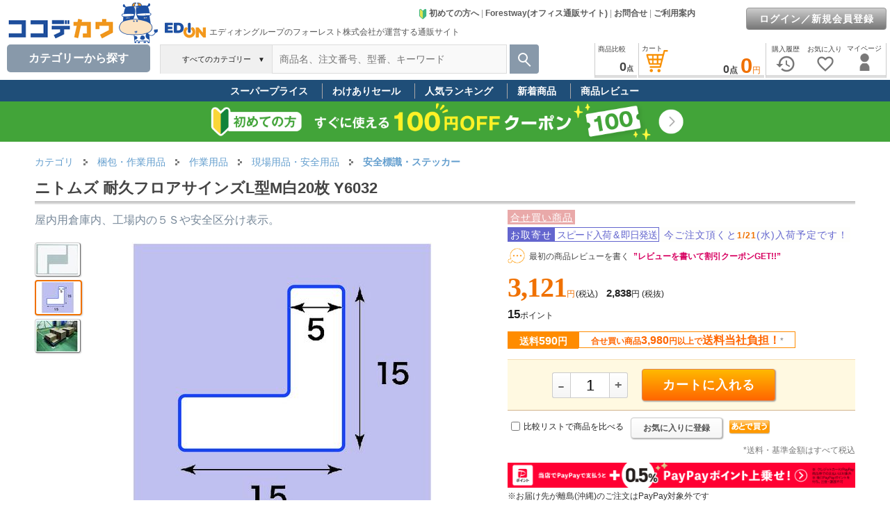

--- FILE ---
content_type: text/html; charset=Shift_JIS
request_url: https://www.cocodecow.com/coco/ajaxrequest/?DateTime=202601170752&shopcd=&lcd=17&mcd=1715&scd=171520&nngt=&lmt=20&Mode=10
body_size: 3108
content:
{"success":true,"list":[{"img":"j675wt.jpg","price":"2,980","newup":"NEW","gnm":"ファミリー・ライフ 雪かきスコップ a36073","gcd":"CF439N","pricetax":"3,278","updt":"1\/9up"},{"img":"j678wt.jpg","price":"10,215","newup":"NEW","gnm":"ファミリー・ライフ 雪下ろし用具 a36076","gcd":"CF442N","pricetax":"11,236","updt":"1\/9up"},{"img":"j895wr.jpg","price":"14,310","newup":"NEW","gnm":"ファミリー・ライフ 電動スノーショベル a36001","gcd":"CF663M","pricetax":"15,741","updt":"12\/25up"},{"img":"j896wr.jpg","price":"8,855","newup":"NEW","gnm":"ファミリー・ライフ 雪かき機 a36066","gcd":"CF664M","pricetax":"9,740","updt":"12\/25up"},{"img":"j543wr.jpg","price":"1,910","newup":"NEW","gnm":"豊光 超強力 バキュームリフター PA-374","gcd":"CF724A","pricetax":"2,101","updt":"12\/24up"},{"img":"j760wp.jpg","price":"5,202","newup":"NEW","gnm":"パネフリ工業 アオリハイサポート 2個入 AHS-0002B","gcd":"CE941Z","pricetax":"5,722","updt":"12\/24up"},{"img":"j047wr.jpg","price":"1,120","newup":"NEW","gnm":"ユタカメイク #3000 ブルーシート 2.7mX2.7m BLZ-04","gcd":"CF228A","pricetax":"1,232","updt":"12\/24up"},{"img":"j077wr.jpg","price":"836","newup":"NEW","gnm":"ヨーキ産業 氷霜取りスプレー 1000mL","gcd":"CF258A","pricetax":"919","updt":"12\/24up"},{"img":"j542wr.jpg","price":"561","newup":"NEW","gnm":"豊光 マンホールリフター 5310","gcd":"CF723A","pricetax":"617","updt":"12\/24up"},{"img":"j221wh.jpg","price":"727","newup":"UP","gnm":"アーテック 標識「関係者以外立入禁止」450×300×1mm 36576","gcd":"CE941R","pricetax":"799","updt":"10\/24up"},{"img":"j223wh.jpg","price":"727","newup":"UP","gnm":"アーテック 標識「禁煙」 450×300×1mm 36578","gcd":"CE943R","pricetax":"799","updt":"10\/24up"},{"img":"j222wh.jpg","price":"727","newup":"UP","gnm":"アーテック 標識「安全第一」450×300×1mm 36577","gcd":"CE942R","pricetax":"799","updt":"10\/24up"},{"img":"j349wg.jpg","price":"8,764","newup":"UP","gnm":"ナニワ スノーハイカー58 GY NE90009","gcd":"CE178N","pricetax":"9,640","updt":"10\/22up"},{"img":"j347wg.jpg","price":"6,362","newup":"UP","gnm":"ナニワ アルミスノーシュー51 BB NE90005","gcd":"CE176N","pricetax":"6,998","updt":"10\/22up"},{"img":"j346wg.jpg","price":"8,864","newup":"UP","gnm":"ナニワ アルミハードスノーシュー NE90004","gcd":"CE175N","pricetax":"9,750","updt":"10\/22up"},{"img":"j348wg.jpg","price":"7,263","newup":"UP","gnm":"ナニワ アルミスノーシュー68 BB NE90006","gcd":"CE177N","pricetax":"7,989","updt":"10\/22up"},{"img":"j350wg.jpg","price":"4,800","newup":"UP","gnm":"ナニワ スノーウォーカー43 LB NE90010","gcd":"CE179N","pricetax":"5,280","updt":"10\/22up"},{"img":"j430wf.jpg","price":"1,697","newup":"UP","gnm":"三友産業 トラックロープ ポリプロピレン 両端リング加工 HR392","gcd":"CE265M","pricetax":"1,866","updt":"10\/14up"},{"img":"j428wf.jpg","price":"4,449","newup":"UP","gnm":"三友産業 トラックロープ ポリエステル混撚 30m×太さ12mm HR1195","gcd":"CE263M","pricetax":"4,893","updt":"10\/14up"},{"img":"j429wf.jpg","price":"1,058","newup":"UP","gnm":"三友産業 トラックロープ ポリエステル混撚 10m×太さ9mm HR1755","gcd":"CE264M","pricetax":"1,163","updt":"10\/14up"}]}
